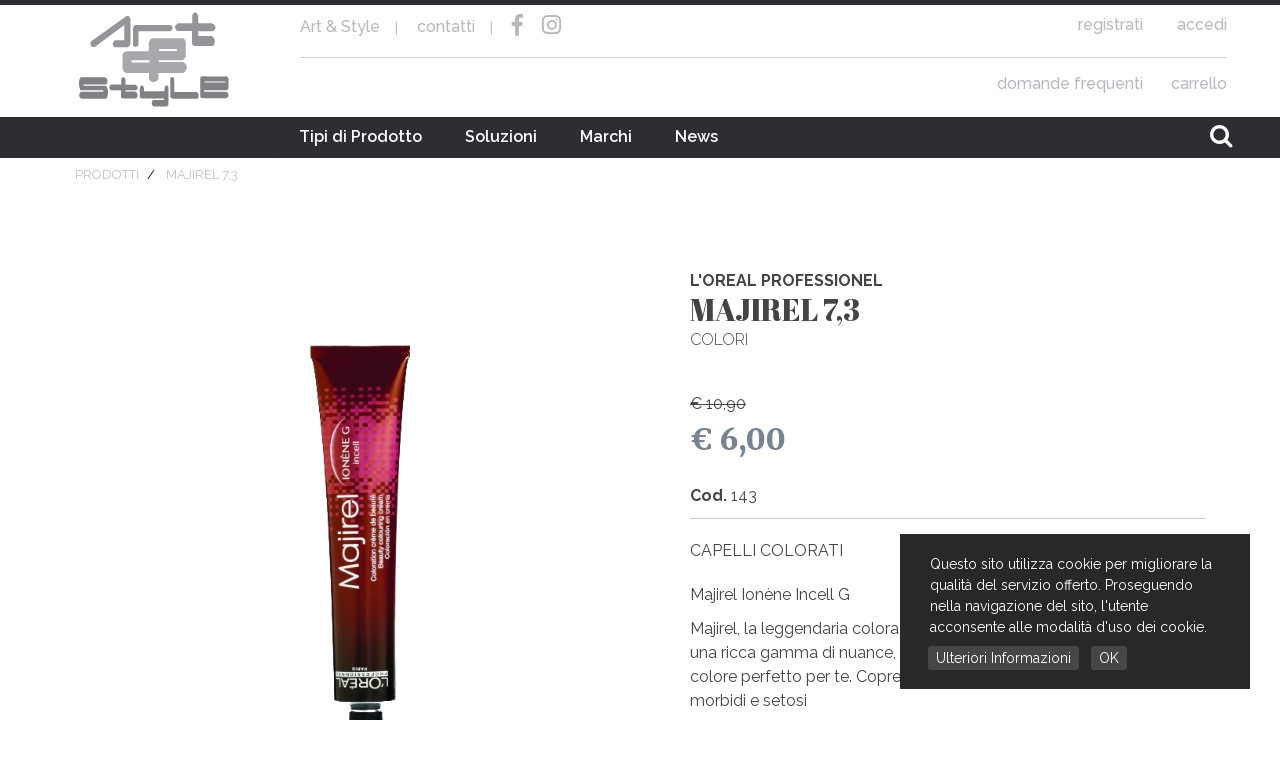

--- FILE ---
content_type: text/html; charset=UTF-8
request_url: https://www.art-style.shop/prodotto/majirel_7_3.htm
body_size: 6950
content:
<!DOCTYPE html>
<html lang="it"><!--class="uk-height-1-1"-->
	<head>
        <meta http-equiv="Content-Type" content="text/html; charset=utf-8" />
		<!-- Mobile Stuff -->
        <meta http-equiv="X-UA-Compatible" content="IE=edge,chrome=1" />
        <meta name="viewport" content="width=device-width, initial-scale=1, maximum-scale=1, user-scalable=no" />
        <meta name="msapplication-tap-highlight" content="no" />
        <meta name="theme-color" content="#2e2d32" />
        <!--
        <meta name="author" content="NET BULL">
        -->
        <title>MAJIREL 7,3 - Art &amp; Style</title>
<meta name="description" content="Majirel Ionène Incell G

Majirel, la leggendaria colorazione professionale. Colori brillanti con una ricca gamma di nuance, il tuo colorista può personalizzare il colore perfetto per te. Copre i capelli bianchi al 100% lasciandoli morbidi e setosi" />
<meta name="keywords" content="L'OREAL PROFESSIONEL,CAPELLI COLORATI,COLORI" />
<link rel="canonical" href="https://www.art-style.shop/prodotto/majirel_7_3.htm"/>

<!--FB-->
<meta property="og:site_name" content="Art &amp; Style" />
<meta property="og:type" content="website" />
<meta property="og:title" content="MAJIREL 7,3 - Art &amp; Style">
<meta property="og:description" content="Majirel Ionène Incell G

Majirel, la leggendaria colorazione professionale. Colori brillanti con una ricca gamma di nuance, il tuo colorista può personalizzare il colore perfetto per te. Copre i capelli bianchi al 100% lasciandoli morbidi e setosi">
<meta property="og:url" content="https://www.art-style.shop/prodotto/majirel_7_3.htm">
<meta property="og:image" content="https://www.art-style.shop/image/388_1.png">

<!--TW-->
<meta name="twitter:card" content="summary" />
<meta name="twitter:title" content="MAJIREL 7,3 - Art &amp; Style">
<meta name="twitter:description" content="Majirel Ionène Incell G

Majirel, la leggendaria colorazione professionale. Colori brillanti con una ricca gamma di nuance, il tuo colorista può personalizzare il colore perfetto per te. Copre i capelli bianchi al 100% lasciandoli morbidi e setosi">
<meta name="twitter:url" content="https://www.art-style.shop/prodotto/majirel_7_3.htm">

<script type="application/ld+json">
{
  "@context": "http://schema.org",
  "@type": "Organization",
  "url": "https://www.art-style.shop",
  "logo": "https://www.art-style.shop/img/logo.svg",
  "contactPoint": [{
    "@type": "ContactPoint",
    "telephone": "+390117800815",
    "contactType": "customer service"
  }]
}
</script>

        <!--ICON-->
        <link rel="icon" type="image/x-icon" href="/img/favicon.ico" />
        <link rel="icon" type="image/png" href="/img/favicon.png" />
        <!--STYLE-->
        <link rel="stylesheet" type="text/css" href="/src/stile.css?v=1769399169" />

        <!-- Global site tag (gtag.js) - Google Analytics -->
		<script async src="https://www.googletagmanager.com/gtag/js?id=UA-127803552-1"></script>
		<script>
		  window.dataLayer = window.dataLayer || [];
		  function gtag(){dataLayer.push(arguments);}
		  gtag('js', new Date());

		  gtag('config', 'UA-127803552-1', { 'anonymize_ip': true });
		</script>
    </head>

    <body id="prodottiInterna">
        <!--[if lt IE 8]>
            <p class="browserupgrade">Stai usando un browser <strong>troppo datato</strong>. Per favore <a href="http://browsehappy.com/">aggiorna il tuo browser</a> per visualizzare il sito correttamente.</p>
        <![endif]-->
        
       <div style="z-index:10;" data-uk-sticky="{top:-500, animation: 'uk-animation-slide-top'}">
    <header>
        <div class="uk-container uk-container-center">
            <div id="toolContainer">
                <H1><a href="/" data-uk-scrollspy="{cls:'uk-animation-slide-left', delay:400, repeat: false}">Art &amp; Style</a></H1>
                <div id="toolRight">
                    <div class="toolTop">
                        <ul class="toolLeft" data-uk-scrollspy="{cls:'uk-animation-slide-top', delay:400, repeat: false}">
                            <li><a href="/art-style" class="hvr-underline-from-left">Art &amp; Style</a><span>|</span></li>
                            <li><a href="/contatti" class="hvr-underline-from-left">contatti</a><span>|</span></li>
                            <li><a href="//www.facebook.com/ART-E-STYLE-Parrucchieri-350939945016675/" class="t_fb" target="_blank"><i class="fab fa-facebook-f"></i></a></li>
                            <li><a href="https://www.instagram.com/art_style.shop/" class="t_in" target="_blank"><i class="fab fa-instagram"></i></a></li>
                        </ul>
                        <ul class="toolRight" data-uk-scrollspy="{cls:'uk-animation-slide-right', delay:400, repeat: false}">
                                                        <li><a href="/registrazione" class="hvr-underline-from-right">registrati</a></li>
                            <li class="sameWidth"><a href="/login" class="hvr-underline-from-right">accedi</a></li>
                                                    </ul>
                    </div>
                    <ul class="toolCarrello" data-uk-scrollspy="{cls:'uk-animation-slide-right', delay:400, repeat: false}">
                        <li><a href="/faq" class="hvr-underline-from-right">domande frequenti</a></li>
                        <li class="sameWidth"><a href="/carrello" class="hvr-underline-from-right">carrello</a></li>
                    </ul>
                </div>
            </div>
        </div>
    </header>

    <div id="tool-new" class="width100" style="background-color:#2e2d32;">
                <div class="uk-container uk-container-center">
                    <div id="toolShop">
                        <ul class="uk-navbar-nav uk-hidden-small" data-uk-scrollspy="{cls:'uk-animation-slide-left', delay:400, repeat: false}">
                            <li data-uk-dropdown="{pos:'bottom-left'}"><a href="#">Tipi di Prodotto</a><span></span>
                                        <div class="uk-dropdown uk-dropdown-navbar">
                        <div class="triangolo"></div>
                        <ul class="uk-nav uk-nav-navbar uk-nav-parent-icon twoColumn" data-uk-nav>
                                                        <li><a href="/shop/anticaduta.htm">ANTICADUTA</a></li>
                                                        <li><a href="/shop/styling-polvere.htm">STYLING POLVERE</a></li>
                                                        <li><a href="/shop/styling-spray---lacche.htm">STYLING SPRAY - LACCHE</a></li>
                                                        <li><a href="/shop/maschere.htm">MASCHERE</a></li>
                                                        <li><a href="/shop/strumenti-professionali.htm">STRUMENTI PROFESSIONALI</a></li>
                                                        <li><a href="/shop/creme-pre-shampoo.htm">CREME PRE SHAMPOO</a></li>
                                                        <li><a href="/shop/mousse-pre-e-post-piega.htm">MOUSSE PRE E POST PIEGA</a></li>
                                                        <li><a href="/shop/creme-e-gel.htm">CREME E GEL</a></li>
                                                        <li><a href="/shop/shampoo---bain.htm">SHAMPOO - BAIN</a></li>
                                                        <li><a href="/shop/creme-pre-e-post-piega.htm">CREME PRE E POST PIEGA</a></li>
                                                        <li><a href="/shop/decoloranti.htm">DECOLORANTI</a></li>
                                                        <li><a href="/shop/styling-cere-e-gel.htm">STYLING CERE E GEL</a></li>
                                                        <li><a href="/shop/balsami---conditioner.htm">BALSAMI - CONDITIONER</a></li>
                                                        <li><a href="/shop/lissage-e-forma---permanenti.htm">LISSAGE E FORMA - PERMANENTI</a></li>
                                                        <li><a href="/shop/colori.htm">COLORI</a></li>
                                                        <li><a href="/shop/olii-pre-e-post-piega.htm">OLII PRE E POST PIEGA</a></li>
                                                    </ul>
                    </div>
                                    </li>
                <li data-uk-dropdown="{pos:'bottom-left'}"><a href="#">Soluzioni</a><span></span>
                                        <div class="uk-dropdown uk-dropdown-navbar">
                        <div class="triangolo"></div>
                        <ul class="uk-nav uk-nav-navbar uk-nav-parent-icon twoColumn" data-uk-nav>
                                                        <li><a href="/shop/cute-sensibile.htm">CUTE SENSIBILE</a></li>
                                                        <li><a href="/shop/capelli-spessi.htm">CAPELLI SPESSI</a></li>
                                                        <li><a href="/shop/capelli-indisciplinati.htm">CAPELLI INDISCIPLINATI</a></li>
                                                        <li><a href="/shop/capelli-indeboliti.htm">CAPELLI INDEBOLITI</a></li>
                                                        <li><a href="/shop/capelli-fini.htm">CAPELLI FINI</a></li>
                                                        <li><a href="/shop/capelli-con-forfora.htm">CAPELLI CON FORFORA</a></li>
                                                        <li><a href="/shop/capelli-ricci.htm">CAPELLI RICCI</a></li>
                                                        <li><a href="/shop/capelli-lisci.htm">CAPELLI LISCI</a></li>
                                                        <li><a href="/shop/capelli-grassi.htm">CAPELLI GRASSI</a></li>
                                                        <li><a href="/shop/capelli-in-caduta.htm">CAPELLI IN CADUTA</a></li>
                                                        <li><a href="/shop/capelli-colorati.htm">CAPELLI COLORATI</a></li>
                                                        <li><a href="/shop/capelli-naturali.htm">CAPELLI NATURALI</a></li>
                                                        <li><a href="/shop/tutti-i-tipi-di-capelli.htm">TUTTI I TIPI DI CAPELLI</a></li>
                                                        <li><a href="/shop/capelli-crespi.htm">CAPELLI CRESPI</a></li>
                                                        <li><a href="/shop/capelli-biondi-trattati-e-naturali.htm">CAPELLI BIONDI TRATTATI E NATURALI</a></li>
                                                        <li><a href="/shop/capelli-secchi.htm">CAPELLI SECCHI</a></li>
                                                        <li><a href="/shop/capelli-sensibilizzati.htm">CAPELLI SENSIBILIZZATI</a></li>
                                                    </ul>
                    </div>
                                    </li>
                <li data-uk-dropdown="{pos:'bottom-left'}"><a href="#">Marchi</a><span></span>
                                        <div class="uk-dropdown uk-dropdown-navbar">
                        <div class="triangolo"></div>
                        <ul class="uk-nav uk-nav-navbar uk-nav-parent-icon" data-uk-nav>
                                                        <li><a href="/shop/redken.htm">REDKEN</a></li>
                                                        <li><a href="/shop/paul-mitchell.htm">PAUL MITCHELL</a></li>
                                                        <li><a href="/shop/oribe.htm">ORIBE</a></li>
                                                        <li><a href="/shop/davines.htm">DAVINES</a></li>
                                                        <li><a href="/shop/olaplex.htm">OLAPLEX</a></li>
                                                        <li><a href="/shop/cloud-nine.htm">CLOUD NINE</a></li>
                                                        <li><a href="/shop/matrix.htm">MATRIX</a></li>
                                                        <li><a href="/shop/kerastase.htm">KERASTASE</a></li>
                                                        <li><a href="/shop/l_oreal-professionel.htm">L'OREAL PROFESSIONEL</a></li>
                                                        <li><a href="/shop/ghd.htm">GHD</a></li>
                                                        <li><a href="/shop/hairmed-pidox.htm">HAIRMED PIDOX</a></li>
                                                    </ul>
                    </div>
                                    </li>
                            <li><a href="/news">News</a></li><span></span>
                            <!--<li><a href="#search" data-uk-modal class="t_cerca"></a></li>-->
                        </ul>
                        <div class="cercaCont" data-uk-scrollspy="{cls:'uk-animation-slide-right', delay:400, repeat: false}"><a href="#searchCont" data-uk-modal class="t_cerca"></a></div>
                </div>
                </div>
            </div>
        <a href="#mobileTool" id="mobileMenu" data-uk-offcanvas><i class="uk-icon-bars uk-icon-small" title="Menu"></i><span>Menu</span></a>
    </div>

  <!-- la ricerca compare in modal window compare cliccando cerca -->
  <div id="searchCont" class="uk-modal">
      <div class="uk-modal-dialog uk-modal-dialog-blank">
          <!--<button class="uk-modal-close uk-close chiudi" type="button"></button>-->
          <i class="uk-modal-close uk-close chiudi fa fa-circle-thin light" aria-hidden="true"></i>
          <div class="cercaCont uk-height-viewport">
          <form id="ricercaDue" class="uk-search" method='POST' action='/prodotti'>
              <input class="uk-search-input" type="search" id="search" name="search" placeholder="Cerca..."><a onClick='ricercaDue.submit();'><i class="uk-icon-search"></i></a>
          </form>
          </div>
      </div>
  </div>

  <div id="mobileTool" class="uk-offcanvas">
      <div class="uk-offcanvas-bar">
          <a href="#" class="uk-offcanvas-close uk-close chiudi" uk-close></a>
          <H1>Art &amp; Style</H1>
          <ul class="uk-nav">
              <li><a href="/art-style">Art &amp; Style</a></li>
              <li><a href="/contatti">Contatti</a></li>
              <li><a href="/faq">Domande Frequenti</a></li>
              <li><a href="/carrello" class="carrello">Carrello </a></li>
                            <li><a href="/registrazione">Registrati</a></li>
              <li><a href="/login"> Accedi</a></li>
              
              <li class="toolDrop" data-uk-dropdown="{mode:'click'}"><a href="#">Tipi di Prodotto</a>
                                    <div class="uk-dropdown uk-dropdown-navbar">
                      <ul class="uk-nav uk-nav-navbar uk-nav-parent-icon" data-uk-nav>
                                                    <li><a href="/shop/anticaduta.htm">ANTICADUTA</a></li>
                                                    <li><a href="/shop/styling-polvere.htm">STYLING POLVERE</a></li>
                                                    <li><a href="/shop/styling-spray---lacche.htm">STYLING SPRAY - LACCHE</a></li>
                                                    <li><a href="/shop/maschere.htm">MASCHERE</a></li>
                                                    <li><a href="/shop/strumenti-professionali.htm">STRUMENTI PROFESSIONALI</a></li>
                                                    <li><a href="/shop/creme-pre-shampoo.htm">CREME PRE SHAMPOO</a></li>
                                                    <li><a href="/shop/mousse-pre-e-post-piega.htm">MOUSSE PRE E POST PIEGA</a></li>
                                                    <li><a href="/shop/creme-e-gel.htm">CREME E GEL</a></li>
                                                    <li><a href="/shop/shampoo---bain.htm">SHAMPOO - BAIN</a></li>
                                                    <li><a href="/shop/creme-pre-e-post-piega.htm">CREME PRE E POST PIEGA</a></li>
                                                    <li><a href="/shop/decoloranti.htm">DECOLORANTI</a></li>
                                                    <li><a href="/shop/styling-cere-e-gel.htm">STYLING CERE E GEL</a></li>
                                                    <li><a href="/shop/balsami---conditioner.htm">BALSAMI - CONDITIONER</a></li>
                                                    <li><a href="/shop/lissage-e-forma---permanenti.htm">LISSAGE E FORMA - PERMANENTI</a></li>
                                                    <li><a href="/shop/colori.htm">COLORI</a></li>
                                                    <li><a href="/shop/olii-pre-e-post-piega.htm">OLII PRE E POST PIEGA</a></li>
                                                     
                      </ul>
                  </div>
                                </li>
              <li class="toolDrop" data-uk-dropdown="{pos:'bottom-left'}"><a href="#">Soluzioni</a>
                                    <div class="uk-dropdown uk-dropdown-navbar">
                      <ul class="uk-nav uk-nav-navbar uk-nav-parent-icon" data-uk-nav>
                                                    <li><a href="/shop/cute-sensibile.htm">CUTE SENSIBILE</a></li>
                                                    <li><a href="/shop/capelli-spessi.htm">CAPELLI SPESSI</a></li>
                                                    <li><a href="/shop/capelli-indisciplinati.htm">CAPELLI INDISCIPLINATI</a></li>
                                                    <li><a href="/shop/capelli-indeboliti.htm">CAPELLI INDEBOLITI</a></li>
                                                    <li><a href="/shop/capelli-fini.htm">CAPELLI FINI</a></li>
                                                    <li><a href="/shop/capelli-con-forfora.htm">CAPELLI CON FORFORA</a></li>
                                                    <li><a href="/shop/capelli-ricci.htm">CAPELLI RICCI</a></li>
                                                    <li><a href="/shop/capelli-lisci.htm">CAPELLI LISCI</a></li>
                                                    <li><a href="/shop/capelli-grassi.htm">CAPELLI GRASSI</a></li>
                                                    <li><a href="/shop/capelli-in-caduta.htm">CAPELLI IN CADUTA</a></li>
                                                    <li><a href="/shop/capelli-colorati.htm">CAPELLI COLORATI</a></li>
                                                    <li><a href="/shop/capelli-naturali.htm">CAPELLI NATURALI</a></li>
                                                    <li><a href="/shop/tutti-i-tipi-di-capelli.htm">TUTTI I TIPI DI CAPELLI</a></li>
                                                    <li><a href="/shop/capelli-crespi.htm">CAPELLI CRESPI</a></li>
                                                    <li><a href="/shop/capelli-biondi-trattati-e-naturali.htm">CAPELLI BIONDI TRATTATI E NATURALI</a></li>
                                                    <li><a href="/shop/capelli-secchi.htm">CAPELLI SECCHI</a></li>
                                                    <li><a href="/shop/capelli-sensibilizzati.htm">CAPELLI SENSIBILIZZATI</a></li>
                                                </ul>
                  </div>
                                </li>
              <li class="toolDrop" data-uk-dropdown="{pos:'bottom-left'}"><a href="#">Marchi</a>
                                    <div class="uk-dropdown uk-dropdown-navbar">
                      <ul class="uk-nav uk-nav-navbar uk-nav-parent-icon" data-uk-nav>
                                                    <li><a href="/shop/redken.htm">REDKEN</a></li>
                                                    <li><a href="/shop/paul-mitchell.htm">PAUL MITCHELL</a></li>
                                                    <li><a href="/shop/oribe.htm">ORIBE</a></li>
                                                    <li><a href="/shop/davines.htm">DAVINES</a></li>
                                                    <li><a href="/shop/olaplex.htm">OLAPLEX</a></li>
                                                    <li><a href="/shop/cloud-nine.htm">CLOUD NINE</a></li>
                                                    <li><a href="/shop/matrix.htm">MATRIX</a></li>
                                                    <li><a href="/shop/kerastase.htm">KERASTASE</a></li>
                                                    <li><a href="/shop/l_oreal-professionel.htm">L'OREAL PROFESSIONEL</a></li>
                                                    <li><a href="/shop/ghd.htm">GHD</a></li>
                                                    <li><a href="/shop/hairmed-pidox.htm">HAIRMED PIDOX</a></li>
                                       
                      </ul>
                  </div>
                                </li>
              <li class="tool"><a href="/news">News</a></li>
              <li class="tool"><a href="#searchCont" data-uk-modal class="t_cerca">Cerca</a></li>
          </ul>
      </div>
  </div>
        
        <script type="application/ld+json">
     {
      "@context": "https://schema.org/",
      "@type": "Product",
      "name": "MAJIREL 7,3",
      "image": ["https://www.art-style.shop/image/388_1.png"],
	  "description": "MAJIREL 7,3",
	  /*"sku": "",*/
	  "brand": {
		    "@type": "Thing",
		    "name": "L'OREAL PROFESSIONEL"
		  },
	  "review": {
    	"@type": "Review",
	    "reviewRating": {
	      "@type": "Rating",
	      "ratingValue": "",
	      "bestRating": ""
	    },
	  "offers": {
	    "@type": "Offer",
		"url": "https://www.art-style.shop/shop/majirel_7_3.htm",
		"priceCurrency": "EUR",
		"price": "6.00",
		/*"priceValidUntil": "",*/
		"itemCondition": "https://schema.org/NewCondition",
	    "availability": "http://schema.org/InStock",
        "seller": {
	      "@type": "Organization",
	      "name": "Art &amp; Style"
	    }

	  }

}
</script>
<section class="bussola uk-container uk-container-center">
    <ul class="uk-breadcrumb" itemscope itemtype="https://schema.org/BreadcrumbList">
        <li itemprop="itemListElement" itemscope itemtype="https://schema.org/ListItem">
			<a itemtype="https://schema.org/Thing" itemprop="item" href="/shop"><span itemprop="name">Prodotti</span></a>
			<meta itemprop="position" content="1" />
		</li>
        <li class="uk-active" itemprop="itemListElement" itemscope itemtype="https://schema.org/ListItem">
			<a itemtype="https://schema.org/Thing" itemprop="item" href="/shop/majirel_7_3.htm"><span itemprop="name">MAJIREL 7,3</span></a>
			<meta itemprop="position" content="2" />
		</li>
    </ul>
</section>

<section>
    <div id="prodotti">
        <div class="uk-container uk-container-center uk-grid uk-grid-collapse">
            <div class="uk-width-1-2 immagine">
                <a href="/image/388_1.png" data-uk-lightbox="{group:'sliding'}">
                    <img src="/image/388_1.png" alt="MAJIREL 7,3">
                </a>    

                            </div>
            <div class="uk-width-1-2 contentProdotti">
                <div class="nomi">
                    <h4>L'OREAL PROFESSIONEL</h4>
                    <h2>MAJIREL 7,3</h2>
                    <h3>COLORI</h3>
                </div>
                <div class="prezzo">
                                        <span class="sconto">&euro; 10,90</span>
                                        <div>&euro; 6,00</div>
                </div>
                <p><strong>Cod. </strong>143</p>
                <div class="desc">
                    <p>CAPELLI COLORATI</p>
                                            <p><p>Majirel Ion&egrave;ne Incell G</p>

<p>Majirel, la leggendaria colorazione professionale. Colori brillanti con una ricca gamma di nuance, il tuo colorista pu&ograve; personalizzare il colore perfetto per te. Copre i capelli bianchi al 100% lasciandoli morbidi e setosi</p></p>
                                    </div>               

                                <div class="add">
                    <div class="quantita">
                        <strong>Quantità</strong>
                        <form action='/addcarrello' method='POST' id="add" name="add" >
                            <input type="hidden" value="143" id="prod" name="prod" />
                            <select id="q" name="q" class="uk-select uk-form-width-medium uk-form-large">
                                                                <option value='1'>1</option>
                                                                <option value='2'>2</option>
                                                                <option value='3'>3</option>
                                                                <option value='4'>4</option>
                                                                <option value='5'>5</option>
                                                                <option value='6'>6</option>
                                                                <option value='7'>7</option>
                                                                <option value='8'>8</option>
                                                                <option value='9'>9</option>
                                                                <option value='10'>10</option>
                                                                <option value='11'>11</option>
                                                                <option value='12'>12</option>
                                                                <option value='13'>13</option>
                                                                <option value='14'>14</option>
                                                                <option value='15'>15</option>
                                                            </select>
                        </form>
                    </div>
                    <a onClick="add.submit()" class="t_scopri scuro" >Aggiungi al carrello</a>
                    <div class="disp">Disponibilità: 15 pz</div>
                </div>
                                
                
                
                <link rel="stylesheet" type="text/css" href="/src/css/font-awesome.css" />
                <link rel="stylesheet" type="text/css" href="/src/css/jssocials.css" />

                <div class="condividi">
                    <span class="shareOn">Condividi su</span>
                    <div id="shareIcons"></div>     
                </div>
            </div>
        </div>   
    </div>

        <div id="prodottiCorrelati">
		<script type="application/ld+json">
			{
			"@context": "https://schema.org",
		  	"@type": "ItemList",
			"itemListElement": [
						{
		      "@type": "ListItem",
			  "position": 1,
			  "name": "Kerastase Resistance Ciment Anti Usure 200 Ml",
			  "url": "https://www.art-style.shop/prodotto/kerastase_resistance_ciment_anti_usure_200_ml.htm",
			  "image": "https://www.art-style.shop/image/173_1.jpg"
				} ,						{
		      "@type": "ListItem",
			  "position": 2,
			  "name": "Kerastase Densifique Bain Densitè Homme 250 Ml",
			  "url": "https://www.art-style.shop/prodotto/kerastase_densifique_bain_densite_homme_250_ml.htm",
			  "image": "https://www.art-style.shop/image/124_1.jpg"
				} ,						{
		      "@type": "ListItem",
			  "position": 3,
			  "name": "THE TOUCH IRON",
			  "url": "https://www.art-style.shop/prodotto/the_touch_iron.htm",
			  "image": "https://www.art-style.shop/image/729_1.jpg"
				} ,						{
		      "@type": "ListItem",
			  "position": 4,
			  "name": "Kerastase Densifique Bain Densite 250 Ml",
			  "url": "https://www.art-style.shop/prodotto/kerastase_densifique_bain_densite_250_ml.htm",
			  "image": "https://www.art-style.shop/image/111_1.jpg"
				} 					]}
		</script>
        <div class="uk-container uk-container-center">
            <h2 class="uk-text-center">Prodotti Correlati</h2>

            <div id="prodottiCorrelatiCont" class="uk-grid uk-grid-match" data-uk-grid-match="{target:'.uk-panel'}" data-uk-grid-margin>
                                <div class="uk-width-medium-1-4">
                    <div class="item">
                        <a href="/prodotto/kerastase_resistance_ciment_anti_usure_200_ml.htm" class="immagine" style="background-image:url('/image/173_1.jpg')" title="Kerastase Resistance Ciment Anti Usure 200 Ml"></a>
                        <h4>KERASTASE</h4>
                        <h2>Kerastase Resistance Ciment Anti Usure 200 Ml</h2>
                        <h3>BALSAMI - CONDITIONER per CAPELLI SENSIBILIZZATI</h3>
                        <div class="txt">Kerastase Resistance Ciment Anti Usure 200 ml
E&#39; un trattamento di mantenimento ricostruttivo e uniformante per lunghezze e punte rovinate...
                             <div class="prezzo">
                                                                <span class="sconto">&euro; 27,90</span><!--prezzo originale-->
                                                                &euro; 19,50
                            </div>
                        </div>
                        <a href="/prodotto/kerastase_resistance_ciment_anti_usure_200_ml.htm" class="t_scopri chiaro">Scopri di più</a>
                    </div>
                </div>
                                <div class="uk-width-medium-1-4">
                    <div class="item">
                        <a href="/prodotto/kerastase_densifique_bain_densite_homme_250_ml.htm" class="immagine" style="background-image:url('/image/124_1.jpg')" title="Kerastase Densifique Bain Densitè Homme 250 Ml"></a>
                        <h4>KERASTASE</h4>
                        <h2>Kerastase Densifique Bain Densitè Homme 250 Ml</h2>
                        <h3>SHAMPOO - BAIN per CAPELLI IN CADUTA</h3>
                        <div class="txt">Kerastase Densifique Bain Densit&egrave; Homme 250 ml

&egrave; uno shampoo studiato appositamente per chiome maschili assottigliate e che...
                             <div class="prezzo">
                                                                <span class="sconto">&euro; 23,00</span><!--prezzo originale-->
                                                                &euro; 16,00
                            </div>
                        </div>
                        <a href="/prodotto/kerastase_densifique_bain_densite_homme_250_ml.htm" class="t_scopri chiaro">Scopri di più</a>
                    </div>
                </div>
                                <div class="uk-width-medium-1-4">
                    <div class="item">
                        <a href="/prodotto/the_touch_iron.htm" class="immagine" style="background-image:url('/image/729_1.jpg')" title="THE TOUCH IRON"></a>
                        <h4>CLOUD NINE</h4>
                        <h2>THE TOUCH IRON</h2>
                        <h3>STRUMENTI PROFESSIONALI per TUTTI I TIPI DI CAPELLI</h3>
                        <div class="txt">&nbsp;&nbsp;&nbsp;&nbsp;

&nbsp;

La&nbsp;Cloud Nine Touch&nbsp;&egrave;&nbsp;la scelta migliore per voi se siete alla ricerca di una piastra...
                             <div class="prezzo">
                                                                <span class="sconto">&euro; 149,00</span><!--prezzo originale-->
                                                                &euro; 189,00
                            </div>
                        </div>
                        <a href="/prodotto/the_touch_iron.htm" class="t_scopri chiaro">Scopri di più</a>
                    </div>
                </div>
                                <div class="uk-width-medium-1-4">
                    <div class="item">
                        <a href="/prodotto/kerastase_densifique_bain_densite_250_ml.htm" class="immagine" style="background-image:url('/image/111_1.jpg')" title="Kerastase Densifique Bain Densite 250 Ml"></a>
                        <h4>KERASTASE</h4>
                        <h2>Kerastase Densifique Bain Densite 250 Ml</h2>
                        <h3>SHAMPOO - BAIN per CAPELLI INDEBOLITI</h3>
                        <div class="txt">Kerastase Densifique Bain Densite 250ml&nbsp;

E&#39;&nbsp;uno shampoo che garantisce una detersione profonda, donando morbidezza, texture&nbsp;e...
                             <div class="prezzo">
                                                                <span class="sconto">&euro; 23,00</span><!--prezzo originale-->
                                                                &euro; 16,00
                            </div>
                        </div>
                        <a href="/prodotto/kerastase_densifique_bain_densite_250_ml.htm" class="t_scopri chiaro">Scopri di più</a>
                    </div>
                </div>
                                
            </div>
        </div>
    </div>
    </section>
        
        <section id="footer">
    <div class="contenitore uk-container uk-container-center uk-grid">
        <div class="uk-width-1-2 footerLeft">
            <div class="left">
                <h3>Art&amp;Style Web Site</h3>
                <ul class="dueColonne">
                    <li><a href="/prodotti">Prodotti</a></li>
                    <li><a href="/news">News</a></li>
                    <li><a href="/art-style">Art&amp;Style</a></li>
                    <li><a href="/contatti">Contatti</a></li>
                    <!--<li><a href="/registrazione">Registrati</a></li>
                    <li><a href="/login">Accedi</a></li>-->
                    <li><a href="/carrello">Carrello</a></li>
                    <li><a href="/newsletter-iscrizione">Newsletter</a></li>
                </ul>
            </div>
                        <div class="right news">
                <h3>Ultime News</h3>
                <ul>
                                        <li><a href="/news/ordina-su-whatsapp">Ordina su WhatsApp</a></li>
                                        <li><a href="/news/nuovo-cofanetto-aminexil-advanced">NUOVO COFANETTO AMINEXIL ADVANCED</a></li>
                                        <li><a href="/news/kerastase-new-elixir-ultime">KERASTASE NEW ELIXIR ULTIME</a></li>
                                    </ul>
            </div>
                    </div>
        <div class="uk-width-1-2">
            <div class="left recapiti">
                <h3>ASIA S.n.c.</h3>
                Viale Gramsci, 86 <br>
                10095 - Grugliasco (TO)<br>
                Tel. 011 78 00 815<br><br>
                Via Gino Lisa, 41<br>
                10147 - Torino<br>
                Tel. 011 41 10 001<br><br>
                P.IVA / C.F. / R.I. 09158000019<br><br>
                <!--R.E.A. Torino 000000<br>
                Cap.Soc. € 10.000,00<br><br>-->
                <a href="/faq">Domande frequenti</a><br>
                <a href="/condizioni-generali-di-vendita">Condizioni generali di vendita</a><br>
                <a href="/informativa-privacy-e-cookie">Informativa privacy e cookie</a>
            </div>
            <div class="right" style="text-align: right;">
                <div class="carteCredito">
                ordina tramite WhatsApp:<br>
                <i class="uk-icon-whatsapp" title="ordina tramite WhatsApp"></i>349 4944980
                <br><br>
                pagamenti accettati:<br>
                <span style="width:80px; display:inline-block;"></span>
                <i class="uk-icon-cc-visa" title="pagamento accettato con Visa"></i>
                <i class="uk-icon-cc-mastercard" title="pagamento accettato con Mastercard"></i>
                </div>
                <div class="social">
                seguici anche su:<br>
                <span style="width:80px; display:inline-block;"></span>
                <a href="//www.facebook.com/ART-E-STYLE-Parrucchieri-350939945016675/" class="t_fb" target="_blank" title="Seguici su Facebook"><i class="fab fa-facebook-f"></i></a>
                <!--<a href="" class="t_tw" target="_blank"><i class="fab fa-twitter"></i></a>
                <a href="" class="t_yt" target="_blank"><i class="fab fa-youtube"></i></a>  -->
                <a href="https://www.instagram.com/art_style.shop/" class="t_in" target="_blank"><i class="fab fa-instagram" title="Seguici su Instagram"></i></a>
                </div>
            </div>
            <a href="//www.netbull.it" target="_blank" class="credits">web by NetBull</a>
        </div>
    </div>
</section>

        <!-- Scripts -->
        <script src="https://ajax.googleapis.com/ajax/libs/jquery/3.1.0/jquery.min.js"></script>
        <script type="text/javascript" src="/src/js/scripts.min.js"></script>
        <script type="text/javascript" src="/src/js/jssocials.min.js"></script>
        <script>
            $("#shareIcons").jsSocials({
                showLabel: false,
                showCount: false,
                shares: ["facebook", "twitter", "pinterest", "googleplus", "email"]
            });
        </script>
		<script src="/src/js/cookiechoices.js"></script>
		<script>
		  document.addEventListener('DOMContentLoaded', function(event) {
		    cookieChoices.showCookieConsentBar("Questo sito utilizza cookie per migliorare la qualità del servizio offerto. Proseguendo nella navigazione del sito, l\'utente acconsente alle modalità d\'uso dei cookie.", 'OK', 'Ulteriori Informazioni', '/allegati/informativa_cookie.pdf');
		  });
		</script>
    </body>
</html>